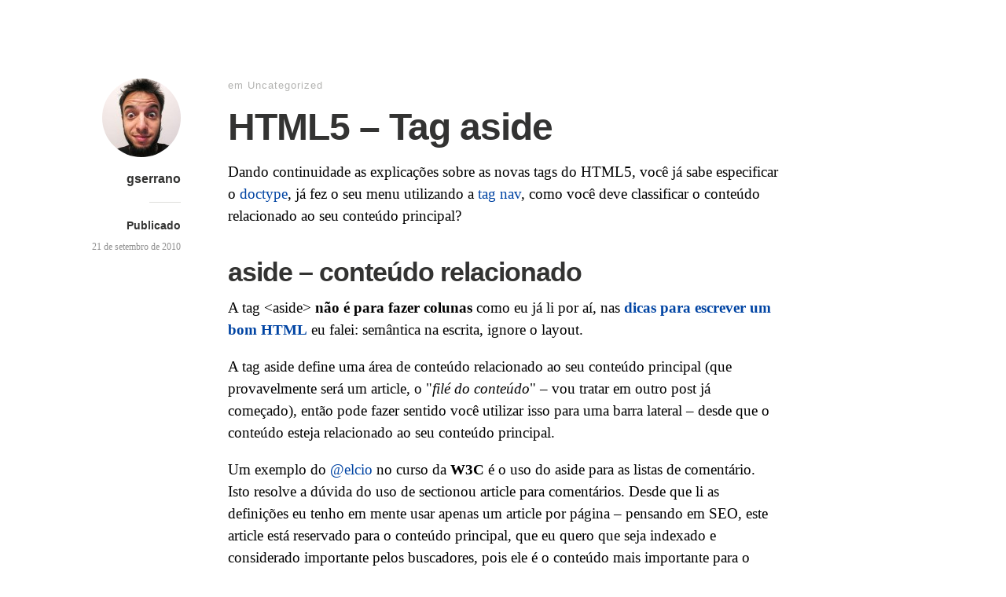

--- FILE ---
content_type: text/html; charset=utf-8
request_url: https://www.google.com/recaptcha/api2/aframe
body_size: 265
content:
<!DOCTYPE HTML><html><head><meta http-equiv="content-type" content="text/html; charset=UTF-8"></head><body><script nonce="TBMcTrfuGdf0f4Drc6Kq7g">/** Anti-fraud and anti-abuse applications only. See google.com/recaptcha */ try{var clients={'sodar':'https://pagead2.googlesyndication.com/pagead/sodar?'};window.addEventListener("message",function(a){try{if(a.source===window.parent){var b=JSON.parse(a.data);var c=clients[b['id']];if(c){var d=document.createElement('img');d.src=c+b['params']+'&rc='+(localStorage.getItem("rc::a")?sessionStorage.getItem("rc::b"):"");window.document.body.appendChild(d);sessionStorage.setItem("rc::e",parseInt(sessionStorage.getItem("rc::e")||0)+1);localStorage.setItem("rc::h",'1768447530268');}}}catch(b){}});window.parent.postMessage("_grecaptcha_ready", "*");}catch(b){}</script></body></html>